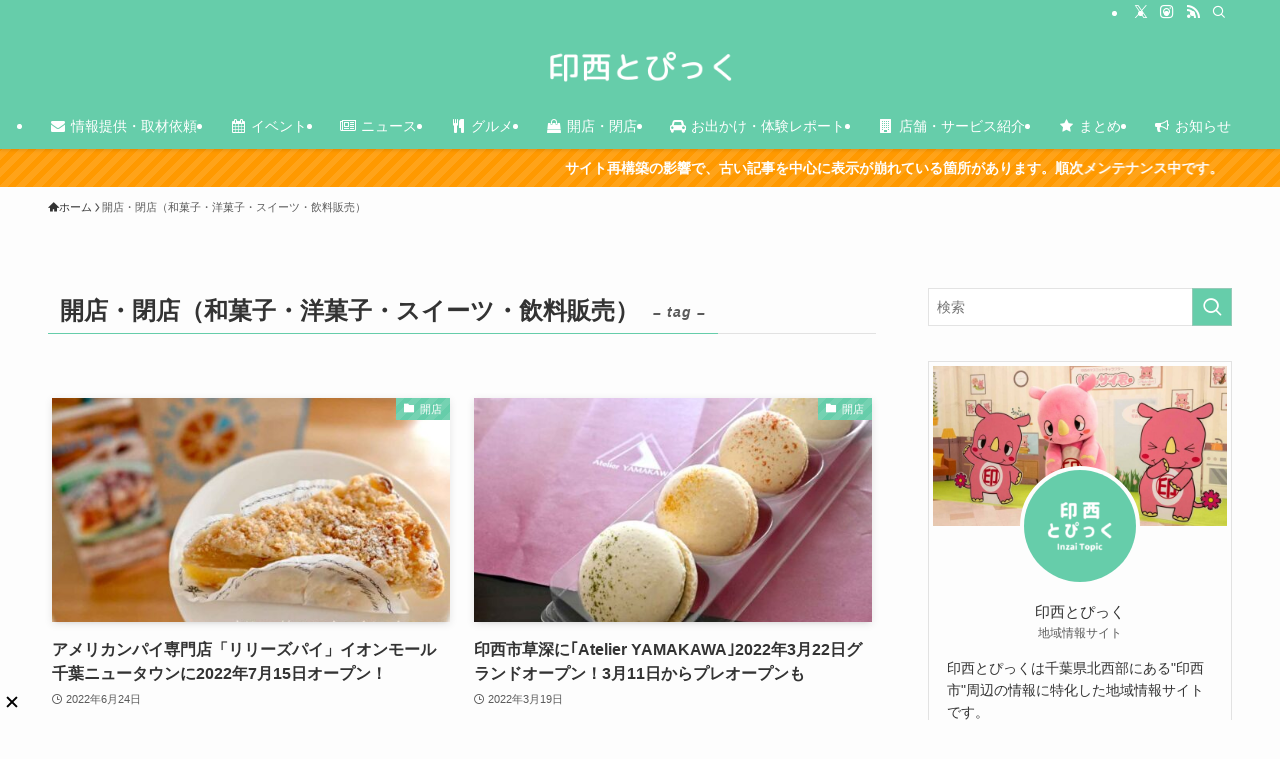

--- FILE ---
content_type: text/html; charset=utf-8
request_url: https://www.google.com/recaptcha/api2/aframe
body_size: -87
content:
<!DOCTYPE HTML><html><head><meta http-equiv="content-type" content="text/html; charset=UTF-8"></head><body><script nonce="oB53me5ftf26hwKKf2Mc7Q">/** Anti-fraud and anti-abuse applications only. See google.com/recaptcha */ try{var clients={'sodar':'https://pagead2.googlesyndication.com/pagead/sodar?'};window.addEventListener("message",function(a){try{if(a.source===window.parent){var b=JSON.parse(a.data);var c=clients[b['id']];if(c){var d=document.createElement('img');d.src=c+b['params']+'&rc='+(localStorage.getItem("rc::a")?sessionStorage.getItem("rc::b"):"");window.document.body.appendChild(d);sessionStorage.setItem("rc::e",parseInt(sessionStorage.getItem("rc::e")||0)+1);localStorage.setItem("rc::h",'1764138652464');}}}catch(b){}});window.parent.postMessage("_grecaptcha_ready", "*");}catch(b){}</script></body></html>

--- FILE ---
content_type: application/javascript; charset=utf-8;
request_url: https://dalc.valuecommerce.com/app3?p=884903790&_s=https%3A%2F%2Finzai-topic.com%2Ftag%2Fopen-close-sweets%2F&vf=iVBORw0KGgoAAAANSUhEUgAAAAMAAAADCAYAAABWKLW%2FAAAAMElEQVQYV2NkFGP4nyEwj8HwVjoDo9UJ5v%2FuRlwMnRO%2BMDDmcnX9n%2FfsEEOQwBYGAPP8DZKzEVKKAAAAAElFTkSuQmCC
body_size: 4156
content:
vc_linkswitch_callback({"t":"69269e9b","r":"aSaemwAD5Y0DgfoNCooAHwqKCJRUOA","ub":"aSaemgAFOsgDgfoNCooBbQqKC%2FBMXQ%3D%3D","vcid":"rrljf4pmL_qwgMCewEzcd5_Wg7K8gnrOiNs4ooZU6nu_4QhEfx3JbJsYYkc5MK9M","vcpub":"0.255373","wwwtst.hotpepper.jp":{"a":"2594692","m":"2262623","g":"f6daa6c9a3","sp":"vos%3Dnhppvccp99002"},"www.jtb.co.jp/kaigai":{"a":"2915989","m":"2214108","g":"0ceb24498c"},"chintai.door.ac":{"a":"2762682","m":"3300660","g":"f619b855cd","sp":"utm_source%3Dvaluec%26utm_medium%3Dbanner%26utm_campaign%3Daf"},"www.airtrip.jp":{"a":"2809620","m":"3395140","g":"a0867abfb4","sp":"source%3Dad.valuecommerce.airtrip.jp"},"beauty.hotpepper.jp":{"a":"2760766","m":"2371481","g":"1e5caf198c"},"www.jtb.co.jp/kokunai_hotel":{"a":"2549714","m":"2161637","g":"980bd62bbb","sp":"utm_source%3Dvcdom%26utm_medium%3Daffiliate"},"master.qa.notyru.com":{"a":"2550407","m":"2366735","g":"d99a2cdfc3","sp":"utm_source%3Dvaluecommerce%26utm_medium%3Daffiliate"},"jalan.net":{"a":"2513343","m":"2130725","g":"da873f8d8c"},"www.jtb.co.jp":{"a":"2549714","m":"2161637","g":"980bd62bbb","sp":"utm_source%3Dvcdom%26utm_medium%3Daffiliate"},"www.jtb.co.jp/lookjtb":{"a":"2915989","m":"2214108","g":"0ceb24498c"},"restaurant.ikyu.com":{"a":"2349006","m":"2302203","g":"e210ae8f8c"},"paypaystep.yahoo.co.jp":{"a":"2821580","m":"2201292","g":"89b398c68c"},"door.ac":{"a":"2762682","m":"3300660","g":"f619b855cd","sp":"utm_source%3Dvaluec%26utm_medium%3Dbanner%26utm_campaign%3Daf"},"st-plus.rurubu.travel":{"a":"2550407","m":"2366735","g":"d99a2cdfc3","sp":"utm_source%3Dvaluecommerce%26utm_medium%3Daffiliate"},"st-www.rurubu.travel":{"a":"2550407","m":"2366735","g":"d99a2cdfc3","sp":"utm_source%3Dvaluecommerce%26utm_medium%3Daffiliate"},"jtb.co.jp":{"a":"2549714","m":"2161637","g":"980bd62bbb","sp":"utm_source%3Dvcdom%26utm_medium%3Daffiliate"},"r.advg.jp":{"a":"2550407","m":"2366735","g":"d99a2cdfc3","sp":"utm_source%3Dvaluecommerce%26utm_medium%3Daffiliate"},"l":4,"admane.jp":{"a":"2809620","m":"3395140","g":"a0867abfb4","sp":"source%3Dad.valuecommerce.airtrip.jp"},"paypaymall.yahoo.co.jp":{"a":"2821580","m":"2201292","g":"89b398c68c"},"p":884903790,"www.hotpepper.jp":{"a":"2594692","m":"2262623","g":"f6daa6c9a3","sp":"vos%3Dnhppvccp99002"},"s":3299829,"www.rurubu.travel":{"a":"2550407","m":"2366735","g":"d99a2cdfc3","sp":"utm_source%3Dvaluecommerce%26utm_medium%3Daffiliate"},"dom.jtb.co.jp":{"a":"2549714","m":"2161637","g":"980bd62bbb","sp":"utm_source%3Dvcdom%26utm_medium%3Daffiliate"},"mini-shopping.yahoo.co.jp":{"a":"2821580","m":"2201292","g":"89b398c68c"},"tour.rurubu.travel":{"a":"2550407","m":"2366735","g":"d99a2cdfc3","sp":"utm_source%3Dvaluecommerce%26utm_medium%3Daffiliate"},"shopping.geocities.jp":{"a":"2821580","m":"2201292","g":"89b398c68c"},"www.jtb.co.jp/kokunai":{"a":"2549714","m":"2161637","g":"980bd62bbb","sp":"utm_source%3Dvcdom%26utm_medium%3Daffiliate"},"www.asoview.com":{"a":"2698489","m":"3147096","g":"eb502d958c"},"shopping.yahoo.co.jp":{"a":"2821580","m":"2201292","g":"89b398c68c"},"townwork.net":{"a":"2565807","m":"2953484","g":"1e38f0a6a8","sp":"vos%3Ddtwmprsc0000060019"},"brand.asoview.com":{"a":"2698489","m":"3147096","g":"eb502d958c"},"www.jtbonline.jp":{"a":"2549714","m":"2161637","g":"980bd62bbb","sp":"utm_source%3Dvcdom%26utm_medium%3Daffiliate"},"www.amazon.co.jp":{"a":"2614000","m":"2366370","g":"b72e3f32ac","sp":"tag%3Dvc-22%26linkCode%3Dure"},"rurubu.travel":{"a":"2550407","m":"2366735","g":"d99a2cdfc3","sp":"utm_source%3Dvaluecommerce%26utm_medium%3Daffiliate"},"skyticket.jp":{"a":"2216077","m":"2333182","g":"489da3a19f","sp":"ad%3DVC_sky_dom"},"www.jtb.co.jp/kokunai_htl":{"a":"2549714","m":"2161637","g":"980bd62bbb","sp":"utm_source%3Dvcdom%26utm_medium%3Daffiliate"},"approach.yahoo.co.jp":{"a":"2821580","m":"2201292","g":"89b398c68c"},"d1ys6hwpe74y8z.cloudfront.net":{"a":"2817906","m":"3414447","g":"726c507f8c"},"furusatohonpo.jp":{"a":"2817906","m":"3414447","g":"726c507f8c"},"tabelog.com":{"a":"2797472","m":"3366797","g":"c06e49d58c"},"www.hotpepper.jp?vos=nhppvccp99002":{"a":"2594692","m":"2262623","g":"f6daa6c9a3","sp":"vos%3Dnhppvccp99002"}})